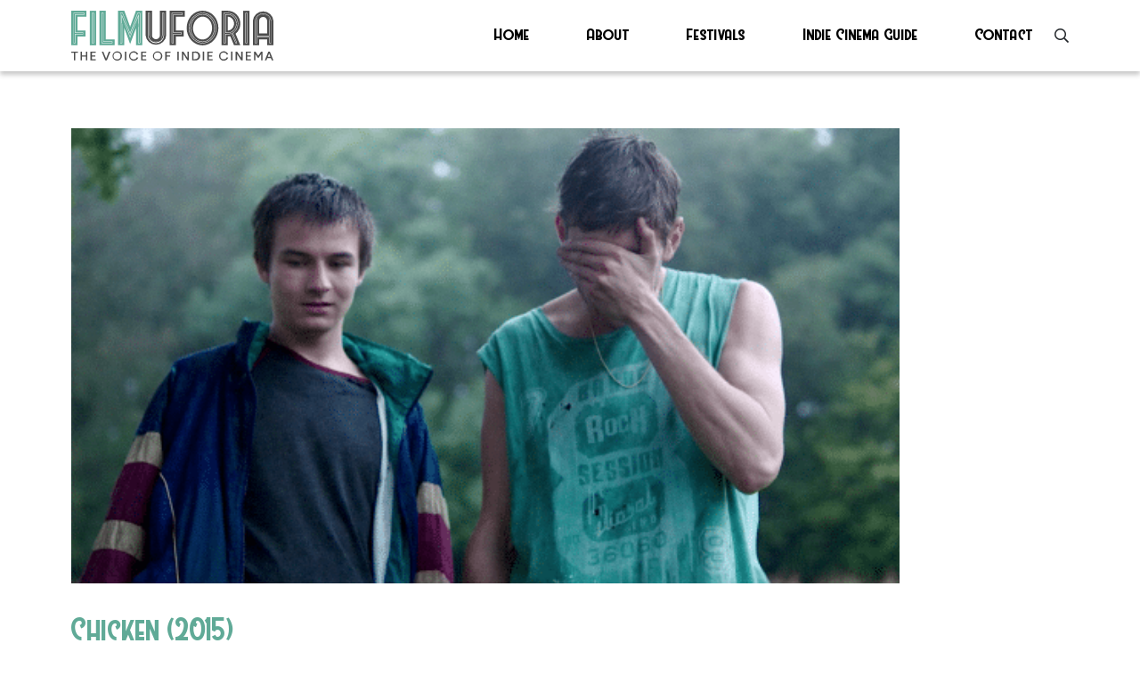

--- FILE ---
content_type: text/html; charset=UTF-8
request_url: https://filmuforia.com/chicken-2016/
body_size: 10990
content:
<!DOCTYPE html>
<html lang="en-GB" class="no-js">

<head>
    <meta charset="utf-8">
    <meta http-equiv="X-UA-Compatible" content="IE=edge,chrome=1">

    <title>Chicken (2015) - Filmuforia</title>
    <meta name="viewport" content="width=device-width, initial-scale=1.0, maximum-scale=1.0, user-scalable=no, viewport-fit=cover">
    
    <!-- HTML5 shim and Respond.js for IE8 support of HTML5 elements and media queries -->
    <!-- WARNING: Respond.js doesn't work if you view the page via file:// -->
    <!--[if lt IE 9]>
      <script src="https://oss.maxcdn.com/html5shiv/3.7.3/html5shiv.min.js"></script>
      <script src="https://oss.maxcdn.com/respond/1.4.2/respond.min.js"></script>
    <![endif]-->


<!-- wordpress head functions -->
    <style>
.top_footer {
	background-color: #191935;
}	
</style><style>
.menu_holder {
	background-color: #fff;
	height: 5rem;
	box-shadow: 0 4px 5px -0px rgba(77, 77, 77, .3);
	z-index: 500;
}
.menu {
	font-size: 1.1rem;
}
.menu li a {
	color: #000;
	transition: 200ms;
}
.menu li a:hover {
	color: #60AA97;
	text-decoration: none;
}
.menu li a:after{
	display:block;
	padding-top: .1rem;
	content: '';
	border-bottom: solid .2rem #60AA97;  
	transform: scaleX(0);  
	transition: transform 250ms ease-in-out;
}
.menu li a:hover:after { transform: scaleX(1); }
.menu li a:hover {
	color: #60AA97;
	text-decoration: none;
}
.menu li.current_page_item a { 
	color: #60AA97;
	text-decoration: none; 
}
.menu li.current_page_item a:after { transform: scaleX(1); }

/* Burger button */
#nav_button {
	position: absolute;
	right:10px;
	top: 50%;
	-webkit-transform: translateY(-50%);
	-ms-transform: translateY(-50%);
	transform: translateY(-50%);
	cursor: pointer;
	display: block;
}

#nav_button a  {
	z-index:3000;
	display:block;
	width:35px;
	height:30px;
	padding-top:12px;
}

#nav_button a span {
/*
	float:right;
	position: relative;
*/
	display:block;
	-webkit-transition-duration: 0s; transition-duration: 0s;
}

#nav_button a span:before, #nav_button a  span:after {
	position: absolute;
	content: '';
}

#nav_button a span, #nav_button a  span:before, #nav_button a  span:after {
	width: 35px;
	height: 2px;
	background-color: #000;
	display: block;
}
#nav_button a:hover span, #nav_button a:hover  span:before, #nav_button a:hover  span:after {
	background-color: #000;
}

#nav_button a span:before {
	margin-top: -12px;
}

#nav_button a span:after {
	margin-top: 12px;
}

#nav_button a.open span {
	background-color: rgba(0,0,0,0.0);
	-webkit-transition-delay: 0.2s;
	transition-delay: 0.2s;
}
#nav_button a span:before {
	-webkit-transition-property: margin, -webkit-transform; transition-property: margin, transform;
	-webkit-transition-duration: 0.2s; transition-duration: 0.2s;
	-webkit-transition-delay: 0.2s, 0s; transition-delay: 0.2s, 0s;
}
#nav_button a.open span:before {
	background-color: #000;
	margin-top: 0;
	-webkit-transform: rotate(45deg); transform: rotate(45deg);
	-webkit-transition-delay: 0s, 0.2s; transition-delay: 0s, 0.2s;
}
#nav_button a span:after {
	-webkit-transition-property: margin, -webkit-transform; transition-property: margin, transform;
	-webkit-transition-duration: 0.2s; transition-duration: 0.2s;
	-webkit-transition-delay: 0.2s, 0s; transition-delay: 0.2s, 0s;
}
#nav_button a.open span:after {
	background-color: #000;
	margin-top: 0;
	-webkit-transform: rotate(-45deg); transform: rotate(-45deg);
	-webkit-transition-delay: 0s, 0.2s; transition-delay: 0s, 0.2s;
}
/* Burger button */

.mobile_menu {
	display: none;
	z-index: 100;
	font-size: 2rem;
}
.mobile_menu li {
	margin: 1rem 2rem;
}
.mobile_menu a {
	color: #000;
}
.mobile_menu a:hover {
	color: #000;
	text-decoration: none;
}

</style><meta name='robots' content='index, follow, max-image-preview:large, max-snippet:-1, max-video-preview:-1' />

	<!-- This site is optimized with the Yoast SEO plugin v26.8 - https://yoast.com/product/yoast-seo-wordpress/ -->
	<link rel="canonical" href="https://filmuforia.com/chicken-2016/" />
	<meta property="og:locale" content="en_GB" />
	<meta property="og:type" content="article" />
	<meta property="og:title" content="Chicken (2015) - Filmuforia" />
	<meta property="og:description" content="Director: Joe Stephenson Cast: Scott Chambers, Yasmin Paige, Morgan Watkins UK | Drama | 86 min. First time feature film director Joe Stephenson, who has [&hellip;]Read more" />
	<meta property="og:url" content="https://filmuforia.com/chicken-2016/" />
	<meta property="og:site_name" content="Filmuforia" />
	<meta property="article:author" content="httr://www.twitter.com/filmuforia" />
	<meta property="article:published_time" content="2016-05-14T13:44:54+00:00" />
	<meta property="article:modified_time" content="2016-05-15T11:22:10+00:00" />
	<meta property="og:image" content="https://filmuforia.com/wp-content/uploads/2016/04/image.png" />
	<meta property="og:image:width" content="540" />
	<meta property="og:image:height" content="325" />
	<meta property="og:image:type" content="image/png" />
	<meta name="author" content="Meredith Taylor" />
	<meta name="twitter:card" content="summary_large_image" />
	<meta name="twitter:creator" content="@http://www.twitter.com/filmuforia" />
	<meta name="twitter:label1" content="Written by" />
	<meta name="twitter:data1" content="Meredith Taylor" />
	<meta name="twitter:label2" content="Estimated reading time" />
	<meta name="twitter:data2" content="2 minutes" />
	<script type="application/ld+json" class="yoast-schema-graph">{"@context":"https://schema.org","@graph":[{"@type":"Article","@id":"https://filmuforia.com/chicken-2016/#article","isPartOf":{"@id":"https://filmuforia.com/chicken-2016/"},"author":{"name":"Meredith Taylor","@id":"https://filmuforia.com/#/schema/person/df7467d785a65bc821627e88a4641ecc"},"headline":"Chicken (2015)","datePublished":"2016-05-14T13:44:54+00:00","dateModified":"2016-05-15T11:22:10+00:00","mainEntityOfPage":{"@id":"https://filmuforia.com/chicken-2016/"},"wordCount":386,"publisher":{"@id":"https://filmuforia.com/#organization"},"image":{"@id":"https://filmuforia.com/chicken-2016/#primaryimage"},"thumbnailUrl":"https://filmuforia.com/wp-content/uploads/2016/04/image.png","keywords":["Arthouse","British Arthouse","Reviews"],"articleSection":["British Film","Drama","Latest releases","Listings","Reviews"],"inLanguage":"en-GB"},{"@type":"WebPage","@id":"https://filmuforia.com/chicken-2016/","url":"https://filmuforia.com/chicken-2016/","name":"Chicken (2015) - Filmuforia","isPartOf":{"@id":"https://filmuforia.com/#website"},"primaryImageOfPage":{"@id":"https://filmuforia.com/chicken-2016/#primaryimage"},"image":{"@id":"https://filmuforia.com/chicken-2016/#primaryimage"},"thumbnailUrl":"https://filmuforia.com/wp-content/uploads/2016/04/image.png","datePublished":"2016-05-14T13:44:54+00:00","dateModified":"2016-05-15T11:22:10+00:00","breadcrumb":{"@id":"https://filmuforia.com/chicken-2016/#breadcrumb"},"inLanguage":"en-GB","potentialAction":[{"@type":"ReadAction","target":["https://filmuforia.com/chicken-2016/"]}]},{"@type":"ImageObject","inLanguage":"en-GB","@id":"https://filmuforia.com/chicken-2016/#primaryimage","url":"https://filmuforia.com/wp-content/uploads/2016/04/image.png","contentUrl":"https://filmuforia.com/wp-content/uploads/2016/04/image.png","width":540,"height":325},{"@type":"BreadcrumbList","@id":"https://filmuforia.com/chicken-2016/#breadcrumb","itemListElement":[{"@type":"ListItem","position":1,"name":"Home","item":"https://filmuforia.com/"},{"@type":"ListItem","position":2,"name":"Chicken (2015)"}]},{"@type":"WebSite","@id":"https://filmuforia.com/#website","url":"https://filmuforia.com/","name":"Filmuforia","description":"Showcasing indie and arthouse cinema on general release","publisher":{"@id":"https://filmuforia.com/#organization"},"potentialAction":[{"@type":"SearchAction","target":{"@type":"EntryPoint","urlTemplate":"https://filmuforia.com/?s={search_term_string}"},"query-input":{"@type":"PropertyValueSpecification","valueRequired":true,"valueName":"search_term_string"}}],"inLanguage":"en-GB"},{"@type":"Organization","@id":"https://filmuforia.com/#organization","name":"Filmuforia","url":"https://filmuforia.com/","logo":{"@type":"ImageObject","inLanguage":"en-GB","@id":"https://filmuforia.com/#/schema/logo/image/","url":"https://filmuforia.com/wp-content/uploads/2017/12/filmuforia.png","contentUrl":"https://filmuforia.com/wp-content/uploads/2017/12/filmuforia.png","width":401,"height":112,"caption":"Filmuforia"},"image":{"@id":"https://filmuforia.com/#/schema/logo/image/"}},{"@type":"Person","@id":"https://filmuforia.com/#/schema/person/df7467d785a65bc821627e88a4641ecc","name":"Meredith Taylor","sameAs":["https://filmuforia.com","httr://www.twitter.com/filmuforia","https://x.com/http://www.twitter.com/filmuforia"],"url":"https://filmuforia.com/author/filmuforia/"}]}</script>
	<!-- / Yoast SEO plugin. -->


<link rel='dns-prefetch' href='//use.typekit.net' />
<link rel="alternate" title="oEmbed (JSON)" type="application/json+oembed" href="https://filmuforia.com/wp-json/oembed/1.0/embed?url=https%3A%2F%2Ffilmuforia.com%2Fchicken-2016%2F" />
<link rel="alternate" title="oEmbed (XML)" type="text/xml+oembed" href="https://filmuforia.com/wp-json/oembed/1.0/embed?url=https%3A%2F%2Ffilmuforia.com%2Fchicken-2016%2F&#038;format=xml" />
<style id='wp-img-auto-sizes-contain-inline-css' type='text/css'>
img:is([sizes=auto i],[sizes^="auto," i]){contain-intrinsic-size:3000px 1500px}
/*# sourceURL=wp-img-auto-sizes-contain-inline-css */
</style>
<style id='wp-emoji-styles-inline-css' type='text/css'>

	img.wp-smiley, img.emoji {
		display: inline !important;
		border: none !important;
		box-shadow: none !important;
		height: 1em !important;
		width: 1em !important;
		margin: 0 0.07em !important;
		vertical-align: -0.1em !important;
		background: none !important;
		padding: 0 !important;
	}
/*# sourceURL=wp-emoji-styles-inline-css */
</style>
<style id='wp-block-library-inline-css' type='text/css'>
:root{--wp-block-synced-color:#7a00df;--wp-block-synced-color--rgb:122,0,223;--wp-bound-block-color:var(--wp-block-synced-color);--wp-editor-canvas-background:#ddd;--wp-admin-theme-color:#007cba;--wp-admin-theme-color--rgb:0,124,186;--wp-admin-theme-color-darker-10:#006ba1;--wp-admin-theme-color-darker-10--rgb:0,107,160.5;--wp-admin-theme-color-darker-20:#005a87;--wp-admin-theme-color-darker-20--rgb:0,90,135;--wp-admin-border-width-focus:2px}@media (min-resolution:192dpi){:root{--wp-admin-border-width-focus:1.5px}}.wp-element-button{cursor:pointer}:root .has-very-light-gray-background-color{background-color:#eee}:root .has-very-dark-gray-background-color{background-color:#313131}:root .has-very-light-gray-color{color:#eee}:root .has-very-dark-gray-color{color:#313131}:root .has-vivid-green-cyan-to-vivid-cyan-blue-gradient-background{background:linear-gradient(135deg,#00d084,#0693e3)}:root .has-purple-crush-gradient-background{background:linear-gradient(135deg,#34e2e4,#4721fb 50%,#ab1dfe)}:root .has-hazy-dawn-gradient-background{background:linear-gradient(135deg,#faaca8,#dad0ec)}:root .has-subdued-olive-gradient-background{background:linear-gradient(135deg,#fafae1,#67a671)}:root .has-atomic-cream-gradient-background{background:linear-gradient(135deg,#fdd79a,#004a59)}:root .has-nightshade-gradient-background{background:linear-gradient(135deg,#330968,#31cdcf)}:root .has-midnight-gradient-background{background:linear-gradient(135deg,#020381,#2874fc)}:root{--wp--preset--font-size--normal:16px;--wp--preset--font-size--huge:42px}.has-regular-font-size{font-size:1em}.has-larger-font-size{font-size:2.625em}.has-normal-font-size{font-size:var(--wp--preset--font-size--normal)}.has-huge-font-size{font-size:var(--wp--preset--font-size--huge)}.has-text-align-center{text-align:center}.has-text-align-left{text-align:left}.has-text-align-right{text-align:right}.has-fit-text{white-space:nowrap!important}#end-resizable-editor-section{display:none}.aligncenter{clear:both}.items-justified-left{justify-content:flex-start}.items-justified-center{justify-content:center}.items-justified-right{justify-content:flex-end}.items-justified-space-between{justify-content:space-between}.screen-reader-text{border:0;clip-path:inset(50%);height:1px;margin:-1px;overflow:hidden;padding:0;position:absolute;width:1px;word-wrap:normal!important}.screen-reader-text:focus{background-color:#ddd;clip-path:none;color:#444;display:block;font-size:1em;height:auto;left:5px;line-height:normal;padding:15px 23px 14px;text-decoration:none;top:5px;width:auto;z-index:100000}html :where(.has-border-color){border-style:solid}html :where([style*=border-top-color]){border-top-style:solid}html :where([style*=border-right-color]){border-right-style:solid}html :where([style*=border-bottom-color]){border-bottom-style:solid}html :where([style*=border-left-color]){border-left-style:solid}html :where([style*=border-width]){border-style:solid}html :where([style*=border-top-width]){border-top-style:solid}html :where([style*=border-right-width]){border-right-style:solid}html :where([style*=border-bottom-width]){border-bottom-style:solid}html :where([style*=border-left-width]){border-left-style:solid}html :where(img[class*=wp-image-]){height:auto;max-width:100%}:where(figure){margin:0 0 1em}html :where(.is-position-sticky){--wp-admin--admin-bar--position-offset:var(--wp-admin--admin-bar--height,0px)}@media screen and (max-width:600px){html :where(.is-position-sticky){--wp-admin--admin-bar--position-offset:0px}}

/*# sourceURL=wp-block-library-inline-css */
</style><style id='global-styles-inline-css' type='text/css'>
:root{--wp--preset--aspect-ratio--square: 1;--wp--preset--aspect-ratio--4-3: 4/3;--wp--preset--aspect-ratio--3-4: 3/4;--wp--preset--aspect-ratio--3-2: 3/2;--wp--preset--aspect-ratio--2-3: 2/3;--wp--preset--aspect-ratio--16-9: 16/9;--wp--preset--aspect-ratio--9-16: 9/16;--wp--preset--color--black: #000000;--wp--preset--color--cyan-bluish-gray: #abb8c3;--wp--preset--color--white: #ffffff;--wp--preset--color--pale-pink: #f78da7;--wp--preset--color--vivid-red: #cf2e2e;--wp--preset--color--luminous-vivid-orange: #ff6900;--wp--preset--color--luminous-vivid-amber: #fcb900;--wp--preset--color--light-green-cyan: #7bdcb5;--wp--preset--color--vivid-green-cyan: #00d084;--wp--preset--color--pale-cyan-blue: #8ed1fc;--wp--preset--color--vivid-cyan-blue: #0693e3;--wp--preset--color--vivid-purple: #9b51e0;--wp--preset--gradient--vivid-cyan-blue-to-vivid-purple: linear-gradient(135deg,rgb(6,147,227) 0%,rgb(155,81,224) 100%);--wp--preset--gradient--light-green-cyan-to-vivid-green-cyan: linear-gradient(135deg,rgb(122,220,180) 0%,rgb(0,208,130) 100%);--wp--preset--gradient--luminous-vivid-amber-to-luminous-vivid-orange: linear-gradient(135deg,rgb(252,185,0) 0%,rgb(255,105,0) 100%);--wp--preset--gradient--luminous-vivid-orange-to-vivid-red: linear-gradient(135deg,rgb(255,105,0) 0%,rgb(207,46,46) 100%);--wp--preset--gradient--very-light-gray-to-cyan-bluish-gray: linear-gradient(135deg,rgb(238,238,238) 0%,rgb(169,184,195) 100%);--wp--preset--gradient--cool-to-warm-spectrum: linear-gradient(135deg,rgb(74,234,220) 0%,rgb(151,120,209) 20%,rgb(207,42,186) 40%,rgb(238,44,130) 60%,rgb(251,105,98) 80%,rgb(254,248,76) 100%);--wp--preset--gradient--blush-light-purple: linear-gradient(135deg,rgb(255,206,236) 0%,rgb(152,150,240) 100%);--wp--preset--gradient--blush-bordeaux: linear-gradient(135deg,rgb(254,205,165) 0%,rgb(254,45,45) 50%,rgb(107,0,62) 100%);--wp--preset--gradient--luminous-dusk: linear-gradient(135deg,rgb(255,203,112) 0%,rgb(199,81,192) 50%,rgb(65,88,208) 100%);--wp--preset--gradient--pale-ocean: linear-gradient(135deg,rgb(255,245,203) 0%,rgb(182,227,212) 50%,rgb(51,167,181) 100%);--wp--preset--gradient--electric-grass: linear-gradient(135deg,rgb(202,248,128) 0%,rgb(113,206,126) 100%);--wp--preset--gradient--midnight: linear-gradient(135deg,rgb(2,3,129) 0%,rgb(40,116,252) 100%);--wp--preset--font-size--small: 13px;--wp--preset--font-size--medium: 20px;--wp--preset--font-size--large: 36px;--wp--preset--font-size--x-large: 42px;--wp--preset--spacing--20: 0.44rem;--wp--preset--spacing--30: 0.67rem;--wp--preset--spacing--40: 1rem;--wp--preset--spacing--50: 1.5rem;--wp--preset--spacing--60: 2.25rem;--wp--preset--spacing--70: 3.38rem;--wp--preset--spacing--80: 5.06rem;--wp--preset--shadow--natural: 6px 6px 9px rgba(0, 0, 0, 0.2);--wp--preset--shadow--deep: 12px 12px 50px rgba(0, 0, 0, 0.4);--wp--preset--shadow--sharp: 6px 6px 0px rgba(0, 0, 0, 0.2);--wp--preset--shadow--outlined: 6px 6px 0px -3px rgb(255, 255, 255), 6px 6px rgb(0, 0, 0);--wp--preset--shadow--crisp: 6px 6px 0px rgb(0, 0, 0);}:where(.is-layout-flex){gap: 0.5em;}:where(.is-layout-grid){gap: 0.5em;}body .is-layout-flex{display: flex;}.is-layout-flex{flex-wrap: wrap;align-items: center;}.is-layout-flex > :is(*, div){margin: 0;}body .is-layout-grid{display: grid;}.is-layout-grid > :is(*, div){margin: 0;}:where(.wp-block-columns.is-layout-flex){gap: 2em;}:where(.wp-block-columns.is-layout-grid){gap: 2em;}:where(.wp-block-post-template.is-layout-flex){gap: 1.25em;}:where(.wp-block-post-template.is-layout-grid){gap: 1.25em;}.has-black-color{color: var(--wp--preset--color--black) !important;}.has-cyan-bluish-gray-color{color: var(--wp--preset--color--cyan-bluish-gray) !important;}.has-white-color{color: var(--wp--preset--color--white) !important;}.has-pale-pink-color{color: var(--wp--preset--color--pale-pink) !important;}.has-vivid-red-color{color: var(--wp--preset--color--vivid-red) !important;}.has-luminous-vivid-orange-color{color: var(--wp--preset--color--luminous-vivid-orange) !important;}.has-luminous-vivid-amber-color{color: var(--wp--preset--color--luminous-vivid-amber) !important;}.has-light-green-cyan-color{color: var(--wp--preset--color--light-green-cyan) !important;}.has-vivid-green-cyan-color{color: var(--wp--preset--color--vivid-green-cyan) !important;}.has-pale-cyan-blue-color{color: var(--wp--preset--color--pale-cyan-blue) !important;}.has-vivid-cyan-blue-color{color: var(--wp--preset--color--vivid-cyan-blue) !important;}.has-vivid-purple-color{color: var(--wp--preset--color--vivid-purple) !important;}.has-black-background-color{background-color: var(--wp--preset--color--black) !important;}.has-cyan-bluish-gray-background-color{background-color: var(--wp--preset--color--cyan-bluish-gray) !important;}.has-white-background-color{background-color: var(--wp--preset--color--white) !important;}.has-pale-pink-background-color{background-color: var(--wp--preset--color--pale-pink) !important;}.has-vivid-red-background-color{background-color: var(--wp--preset--color--vivid-red) !important;}.has-luminous-vivid-orange-background-color{background-color: var(--wp--preset--color--luminous-vivid-orange) !important;}.has-luminous-vivid-amber-background-color{background-color: var(--wp--preset--color--luminous-vivid-amber) !important;}.has-light-green-cyan-background-color{background-color: var(--wp--preset--color--light-green-cyan) !important;}.has-vivid-green-cyan-background-color{background-color: var(--wp--preset--color--vivid-green-cyan) !important;}.has-pale-cyan-blue-background-color{background-color: var(--wp--preset--color--pale-cyan-blue) !important;}.has-vivid-cyan-blue-background-color{background-color: var(--wp--preset--color--vivid-cyan-blue) !important;}.has-vivid-purple-background-color{background-color: var(--wp--preset--color--vivid-purple) !important;}.has-black-border-color{border-color: var(--wp--preset--color--black) !important;}.has-cyan-bluish-gray-border-color{border-color: var(--wp--preset--color--cyan-bluish-gray) !important;}.has-white-border-color{border-color: var(--wp--preset--color--white) !important;}.has-pale-pink-border-color{border-color: var(--wp--preset--color--pale-pink) !important;}.has-vivid-red-border-color{border-color: var(--wp--preset--color--vivid-red) !important;}.has-luminous-vivid-orange-border-color{border-color: var(--wp--preset--color--luminous-vivid-orange) !important;}.has-luminous-vivid-amber-border-color{border-color: var(--wp--preset--color--luminous-vivid-amber) !important;}.has-light-green-cyan-border-color{border-color: var(--wp--preset--color--light-green-cyan) !important;}.has-vivid-green-cyan-border-color{border-color: var(--wp--preset--color--vivid-green-cyan) !important;}.has-pale-cyan-blue-border-color{border-color: var(--wp--preset--color--pale-cyan-blue) !important;}.has-vivid-cyan-blue-border-color{border-color: var(--wp--preset--color--vivid-cyan-blue) !important;}.has-vivid-purple-border-color{border-color: var(--wp--preset--color--vivid-purple) !important;}.has-vivid-cyan-blue-to-vivid-purple-gradient-background{background: var(--wp--preset--gradient--vivid-cyan-blue-to-vivid-purple) !important;}.has-light-green-cyan-to-vivid-green-cyan-gradient-background{background: var(--wp--preset--gradient--light-green-cyan-to-vivid-green-cyan) !important;}.has-luminous-vivid-amber-to-luminous-vivid-orange-gradient-background{background: var(--wp--preset--gradient--luminous-vivid-amber-to-luminous-vivid-orange) !important;}.has-luminous-vivid-orange-to-vivid-red-gradient-background{background: var(--wp--preset--gradient--luminous-vivid-orange-to-vivid-red) !important;}.has-very-light-gray-to-cyan-bluish-gray-gradient-background{background: var(--wp--preset--gradient--very-light-gray-to-cyan-bluish-gray) !important;}.has-cool-to-warm-spectrum-gradient-background{background: var(--wp--preset--gradient--cool-to-warm-spectrum) !important;}.has-blush-light-purple-gradient-background{background: var(--wp--preset--gradient--blush-light-purple) !important;}.has-blush-bordeaux-gradient-background{background: var(--wp--preset--gradient--blush-bordeaux) !important;}.has-luminous-dusk-gradient-background{background: var(--wp--preset--gradient--luminous-dusk) !important;}.has-pale-ocean-gradient-background{background: var(--wp--preset--gradient--pale-ocean) !important;}.has-electric-grass-gradient-background{background: var(--wp--preset--gradient--electric-grass) !important;}.has-midnight-gradient-background{background: var(--wp--preset--gradient--midnight) !important;}.has-small-font-size{font-size: var(--wp--preset--font-size--small) !important;}.has-medium-font-size{font-size: var(--wp--preset--font-size--medium) !important;}.has-large-font-size{font-size: var(--wp--preset--font-size--large) !important;}.has-x-large-font-size{font-size: var(--wp--preset--font-size--x-large) !important;}
/*# sourceURL=global-styles-inline-css */
</style>

<style id='classic-theme-styles-inline-css' type='text/css'>
/*! This file is auto-generated */
.wp-block-button__link{color:#fff;background-color:#32373c;border-radius:9999px;box-shadow:none;text-decoration:none;padding:calc(.667em + 2px) calc(1.333em + 2px);font-size:1.125em}.wp-block-file__button{background:#32373c;color:#fff;text-decoration:none}
/*# sourceURL=/wp-includes/css/classic-themes.min.css */
</style>
<link rel='stylesheet' id='contact-form-7-css' href='https://filmuforia.com/wp-content/plugins/contact-form-7/includes/css/styles.css?ver=6.1.4' type='text/css' media='all' />
<link rel='stylesheet' id='bootstrap-css' href='https://filmuforia.com/wp-content/themes/eprefix-bootstrap/css/bootstrap.min.css?ver=6.9' type='text/css' media='all' />
<link rel='stylesheet' id='owlcarousel_css-css' href='https://filmuforia.com/wp-content/themes/eprefix-bootstrap/css/owl.carousel.css?ver=6.9' type='text/css' media='all' />
<link rel='stylesheet' id='slick_css-css' href='https://filmuforia.com/wp-content/themes/eprefix-bootstrap/css/slick.css?ver=6.9' type='text/css' media='all' />
<link rel='stylesheet' id='fontawesome-css' href='https://filmuforia.com/wp-content/themes/eprefix-bootstrap/css/all.min.css?ver=6.9' type='text/css' media='all' />
<link rel='stylesheet' id='animate-css' href='https://filmuforia.com/wp-content/themes/eprefix-bootstrap/css/animate.css?ver=6.9' type='text/css' media='all' />
<link rel='stylesheet' id='hover-css' href='https://filmuforia.com/wp-content/themes/eprefix-bootstrap/css/hover.css?ver=6.9' type='text/css' media='all' />
<link rel='stylesheet' id='theme_styles-css' href='https://filmuforia.com/wp-content/themes/eprefix-bootstrap/style.css?ver=6.9' type='text/css' media='all' />
<link rel='stylesheet' id='fonts-css' href='https://use.typekit.net/xli8rhl.css?ver=6.9' type='text/css' media='all' />
<script type="text/javascript" src="https://filmuforia.com/wp-content/themes/eprefix-bootstrap/js/jquery.min.js?ver=6.9" id="jquery-js"></script>
<script type="text/javascript" src="https://filmuforia.com/wp-content/themes/eprefix-bootstrap/js/jquery-ui.min.js?ver=6.9" id="ui_interface-js"></script>
<script type="text/javascript" src="https://filmuforia.com/wp-content/themes/eprefix-bootstrap/js/jquery.easing.min.js?ver=6.9" id="easing-js"></script>
<script type="text/javascript" src="https://filmuforia.com/wp-content/themes/eprefix-bootstrap/js/jquery.mousewheel.min.js?ver=6.9" id="mousewheel-js"></script>
<script type="text/javascript" src="https://filmuforia.com/wp-content/themes/eprefix-bootstrap/js/owl.carousel.min.js?ver=6.9" id="owlcarousel-js"></script>
<script type="text/javascript" src="https://filmuforia.com/wp-content/themes/eprefix-bootstrap/js/slick.min.js?ver=6.9" id="slick-js"></script>
<script type="text/javascript" src="https://filmuforia.com/wp-content/themes/eprefix-bootstrap/js/ofi.min.js?ver=6.9" id="ofi-js"></script>
<script type="text/javascript" src="https://filmuforia.com/wp-content/themes/eprefix-bootstrap/js/object-fit-videos.min.js?ver=6.9" id="ofi_video-js"></script>
<script type="text/javascript" src="https://filmuforia.com/wp-content/themes/eprefix-bootstrap/js/vh-check.js?ver=6.9" id="vh_fix-js"></script>
<link rel="https://api.w.org/" href="https://filmuforia.com/wp-json/" /><link rel="alternate" title="JSON" type="application/json" href="https://filmuforia.com/wp-json/wp/v2/posts/36067" /><link rel="EditURI" type="application/rsd+xml" title="RSD" href="https://filmuforia.com/xmlrpc.php?rsd" />
<meta name="generator" content="WordPress 6.9" />
<link rel='shortlink' href='https://filmuforia.com/?p=36067' />

<!-- Lara's Google Analytics - https://www.xtraorbit.com/wordpress-google-analytics-dashboard-widget/ -->
<script async src="https://www.googletagmanager.com/gtag/js?id=G-XTQ10TZHVW"></script>
<script>
  window.dataLayer = window.dataLayer || [];
  function gtag(){dataLayer.push(arguments);}
  gtag('js', new Date());
  gtag('config', 'G-XTQ10TZHVW');
</script>

<!-- end of wordpress head -->

</head>

<body class="wp-singular post-template-default single single-post postid-36067 single-format-standard wp-theme-eprefix-bootstrap">

<div class="position-fixed w-100 menu_holder d-flex align-items-center">
	<section class="container">
		<div class="row justify-content-between">
			<div class="col-7 col-md-3 pr-5">
				<a href="https://filmuforia.com"><img src="https://filmuforia.com/wp-content/themes/eprefix-bootstrap/img/top_logo.svg" class="img-fluid w-100" alt=""  /></a>
			</div>
			<div class="col-md-7 col-3 d-md-flex align-items-md-center justify-content-md-between position-relative">
				<ul id="menu-main-menu" class="menu w-100 p-0 m-0 list-unstyled d-md-flex d-none justify-content-between west"><li id="menu-item-67421" class="menu-item menu-item-type-post_type menu-item-object-page menu-item-home menu-item-67421"><a href="https://filmuforia.com/" data-ps2id-api="true">Home</a></li>
<li id="menu-item-67422" class="menu-item menu-item-type-post_type menu-item-object-page menu-item-67422"><a href="https://filmuforia.com/about/" data-ps2id-api="true">About</a></li>
<li id="menu-item-67423" class="menu-item menu-item-type-post_type menu-item-object-page menu-item-67423"><a href="https://filmuforia.com/festivals/" data-ps2id-api="true">Festivals</a></li>
<li id="menu-item-67424" class="menu-item menu-item-type-post_type menu-item-object-page menu-item-67424"><a href="https://filmuforia.com/indie-guide/" data-ps2id-api="true">Indie Cinema Guide</a></li>
<li id="menu-item-67425" class="menu-item menu-item-type-post_type menu-item-object-page menu-item-67425"><a href="https://filmuforia.com/contact/" data-ps2id-api="true">Contact</a></li>
</ul>				<i class="far fa-search ml-4 d-none d-md-block"></i>
				<div id="nav_button" class="d-md-none">
					<a id="hidden-nav-button" class=""><span></span></a>
				</div>
			</div>
		</div>
	</section>
</div>
<section class="mobile_menu">
	<div class="d-flex flex-column justify-content-center position-fixed w-100 vh-fix bg-white">
		<ul id="menu-main-menu-1" class="p-0 m-0 list-unstyled west"><li class="menu-item menu-item-type-post_type menu-item-object-page menu-item-home menu-item-67421"><a href="https://filmuforia.com/" data-ps2id-api="true">Home</a></li>
<li class="menu-item menu-item-type-post_type menu-item-object-page menu-item-67422"><a href="https://filmuforia.com/about/" data-ps2id-api="true">About</a></li>
<li class="menu-item menu-item-type-post_type menu-item-object-page menu-item-67423"><a href="https://filmuforia.com/festivals/" data-ps2id-api="true">Festivals</a></li>
<li class="menu-item menu-item-type-post_type menu-item-object-page menu-item-67424"><a href="https://filmuforia.com/indie-guide/" data-ps2id-api="true">Indie Cinema Guide</a></li>
<li class="menu-item menu-item-type-post_type menu-item-object-page menu-item-67425"><a href="https://filmuforia.com/contact/" data-ps2id-api="true">Contact</a></li>
</ul>		<div class="py-4 px-4">
			<div class="search_form p-3">
				<form id="searchform" method="get" action="/search-results"> 
					<input type="text" name="search_value" placeholder="Search" value=""> 
					<input type="submit" value="" class="float-right">
				</form>
			</div>
		</div>
	</div>
</section>

<div class="d-none d-md-block">
	<section class="search_holder w-100 pb-2 position-fixed bg-white">
		<div class="container">
			<div class="row">
				<div class="col-md-3 pr-5 pt-logo d-flex align-items-center">
					<a href="https://filmuforia.com"><img src="https://filmuforia.com/wp-content/themes/eprefix-bootstrap/img/top_logo.svg" class="img-fluid w-100" alt=""  /></a>
				</div>
				<div class="col-md-9 position-relative">
					<svg xmlns="http://www.w3.org/2000/svg" viewBox="0 0 13.6 13.6" class="close_search position-absolute">
  <g id="Layer_2" data-name="Layer 2">
    <g id="Layer_1-2" data-name="Layer 1">
      <g id="Group_631" data-name="Group 631">
        <path id="Path_503" data-name="Path 503" d="M.7.7,12.9,12.9" style="fill: none;stroke: #000;stroke-width: 2px"/>
        <g id="Group_630" data-name="Group 630">
          <path id="Path_504" data-name="Path 504" d="M12.9.7.7,12.9" style="fill: none;stroke: #000;stroke-width: 2px"/>
        </g>
      </g>
    </g>
  </g>
</svg>
				</div>
				<div class="col-md-12">
					<div class="py-4">
						<div class="search_form p-3">
							<form id="searchform" method="get" action="/search"> 
								<input type="text" name="search_value" placeholder="Search" value=""> 
								<input type="submit" value="" class="float-right">
							</form>
						</div>
					</div>
				</div>
			</div>
		</div>
	</section>
	<div class="search_overlay w-100 vh-fix position-fixed"></div>
</div>

<div class="site-content fade-content overflow-hidden">
	<section class="container mt-5 pb-5">
		<div class="row py-md-3 py-3">
			<div class="col-md-10">
				<div class="single_image_holder position-relative overflow-hidden">
					<img width="540" height="325" src="https://filmuforia.com/wp-content/uploads/2016/04/image.png" class="image-fill wp-post-image" alt="" decoding="async" fetchpriority="high" srcset="https://filmuforia.com/wp-content/uploads/2016/04/image.png 540w, https://filmuforia.com/wp-content/uploads/2016/04/image-300x181.png 300w" sizes="(max-width: 540px) 100vw, 540px" />				</div>
			</div>
		</div>
		<div class="row py-3">
			<div class="col-md-10 mt-3 mt-md-0">
				<h1 class="h2 west green">Chicken (2015) </h1>
				<div class="proxi-lt text-uppercase mt-3">May 14th, 2016</div>
				<div class="proxi-lt mt-1 small-text">Author: Meredith Taylor</div>
			</div>
		</div>
		<div class="row justify-content-center">
			<div class="col-md-12">
				<div class="divider_line w-100"></div>
			</div>
		</div>
		<div class="row justify-content-center mt-5 single_content">
			<div class="col-md-10">
				<p>Director: Joe Stephenson</p>
<p>Cast: Scott Chambers, Yasmin Paige, Morgan Watkins</p>
<p>UK | Drama | 86 min.</p>
<p>First time feature film director Joe Stephenson, who has a track record of TV films, has set this drama CHICKEN in the countryside, creating an eerie, enigmatic atmosphere, but failing to fashion a believable narrative from Chris New’s script, based on the play by Freddie Machin. If that sounds familiar, it is a criticism levelled at many UK productions in recent years that look fabulous and feature strong performances, but fall apart on the narrative front.</p>
<p>Fifteen your old Richard (Chambers) suffers from impaired fine motor skills and severe learning difficulties which make schooling impossible. So he is living with his borderline psychotic brother Polly (Watkins) in a dilapidated caravan. Richard’s main interest in life is his chicken Fiona, and all his love is lavished on this feathered friend.  When a couple of new landowners with their daughter Annabelle (Paige) move into the nearby country house, they cut off the electricity to the caravan, hoping the unwanted squatters will move on. Polly, who earns a meagre living as a casual labourer, takes the hint as is only too glad of the opportunity to leave his brother behind &#8211; with disastrous consequences for all concerned.</p>
<p>Sadly<strong><em> CHICKEN</em></strong> doesn&#8217;t appear to live in the modern world. There are too many plotholes and contradictions in the narrative. Nowadays, two brothers with such inadequate survival skills would have certainly being taken care of by Social Security. But, even more crucially, an intelligent and attractive teenager like Annabelle would hardly pair up with pubescent boy suffering from Richard&#8217;s severe impairments. Finally, given Annabelle&#8217;s poor relationship with her mother, it is unlikely that her mother would offer to accommodate such a problematic teenager such as Richard, into the bargain. The botched ending, however poetic, leaves the audience even more puzzled. When choosing social realism as a genre, one simply cannot disregard the simplest psychological and social facts. Chambers performance is impressive, his real age of twenty-five makes the narrative even more unrealistic, since he looks exactly the same age as his brother (Watkins.) DoP Eben Bolter does a great job in creating a haunting atmosphere, but his efforts are wasted on this infuriating incomprehensible feature. AS</p>
<p>AT SELECTED ARTHOUSE  CINEAS FROM MAY 20 2016</p>
<p>&nbsp;</p>
			</div>
		</div>
	</section>
</div>
<div class="footerholder">
	<section class="container h-100">
		<div class="row h-100 align-items-center">
			<div class="col-md-4 text-white">
				Copyright &copy; 2026 Filmuforia
			</div>
		</div>
	</section>
</div>
<script type="speculationrules">
{"prefetch":[{"source":"document","where":{"and":[{"href_matches":"/*"},{"not":{"href_matches":["/wp-*.php","/wp-admin/*","/wp-content/uploads/*","/wp-content/*","/wp-content/plugins/*","/wp-content/themes/eprefix-bootstrap/*","/*\\?(.+)"]}},{"not":{"selector_matches":"a[rel~=\"nofollow\"]"}},{"not":{"selector_matches":".no-prefetch, .no-prefetch a"}}]},"eagerness":"conservative"}]}
</script>
<script type="text/javascript" src="https://filmuforia.com/wp-includes/js/dist/hooks.min.js?ver=dd5603f07f9220ed27f1" id="wp-hooks-js"></script>
<script type="text/javascript" src="https://filmuforia.com/wp-includes/js/dist/i18n.min.js?ver=c26c3dc7bed366793375" id="wp-i18n-js"></script>
<script type="text/javascript" id="wp-i18n-js-after">
/* <![CDATA[ */
wp.i18n.setLocaleData( { 'text direction\u0004ltr': [ 'ltr' ] } );
//# sourceURL=wp-i18n-js-after
/* ]]> */
</script>
<script type="text/javascript" src="https://filmuforia.com/wp-content/plugins/contact-form-7/includes/swv/js/index.js?ver=6.1.4" id="swv-js"></script>
<script type="text/javascript" id="contact-form-7-js-before">
/* <![CDATA[ */
var wpcf7 = {
    "api": {
        "root": "https:\/\/filmuforia.com\/wp-json\/",
        "namespace": "contact-form-7\/v1"
    }
};
//# sourceURL=contact-form-7-js-before
/* ]]> */
</script>
<script type="text/javascript" src="https://filmuforia.com/wp-content/plugins/contact-form-7/includes/js/index.js?ver=6.1.4" id="contact-form-7-js"></script>
<script type="text/javascript" id="page-scroll-to-id-plugin-script-js-extra">
/* <![CDATA[ */
var mPS2id_params = {"instances":{"mPS2id_instance_0":{"selector":"a[href*='#']:not([href='#'])","autoSelectorMenuLinks":"true","excludeSelector":"a[href^='#tab-'], a[href^='#tabs-'], a[data-toggle]:not([data-toggle='tooltip']), a[data-slide], a[data-vc-tabs], a[data-vc-accordion], a.screen-reader-text.skip-link","scrollSpeed":800,"autoScrollSpeed":"true","scrollEasing":"easeInOutQuint","scrollingEasing":"easeOutQuint","forceScrollEasing":"false","pageEndSmoothScroll":"true","stopScrollOnUserAction":"false","autoCorrectScroll":"false","autoCorrectScrollExtend":"false","layout":"vertical","offset":0,"dummyOffset":"false","highlightSelector":"","clickedClass":"mPS2id-clicked","targetClass":"mPS2id-target","highlightClass":"mPS2id-highlight","forceSingleHighlight":"false","keepHighlightUntilNext":"false","highlightByNextTarget":"false","appendHash":"false","scrollToHash":"true","scrollToHashForAll":"true","scrollToHashDelay":0,"scrollToHashUseElementData":"true","scrollToHashRemoveUrlHash":"false","disablePluginBelow":0,"adminDisplayWidgetsId":"true","adminTinyMCEbuttons":"true","unbindUnrelatedClickEvents":"false","unbindUnrelatedClickEventsSelector":"","normalizeAnchorPointTargets":"false","encodeLinks":"false"}},"total_instances":"1","shortcode_class":"_ps2id"};
//# sourceURL=page-scroll-to-id-plugin-script-js-extra
/* ]]> */
</script>
<script type="text/javascript" src="https://filmuforia.com/wp-content/plugins/page-scroll-to-id/js/page-scroll-to-id.min.js?ver=1.7.9" id="page-scroll-to-id-plugin-script-js"></script>
<script type="text/javascript" src="https://filmuforia.com/wp-content/themes/eprefix-bootstrap/js/main.js?ver=6.9" id="js_main-js"></script>
<script id="wp-emoji-settings" type="application/json">
{"baseUrl":"https://s.w.org/images/core/emoji/17.0.2/72x72/","ext":".png","svgUrl":"https://s.w.org/images/core/emoji/17.0.2/svg/","svgExt":".svg","source":{"concatemoji":"https://filmuforia.com/wp-includes/js/wp-emoji-release.min.js?ver=6.9"}}
</script>
<script type="module">
/* <![CDATA[ */
/*! This file is auto-generated */
const a=JSON.parse(document.getElementById("wp-emoji-settings").textContent),o=(window._wpemojiSettings=a,"wpEmojiSettingsSupports"),s=["flag","emoji"];function i(e){try{var t={supportTests:e,timestamp:(new Date).valueOf()};sessionStorage.setItem(o,JSON.stringify(t))}catch(e){}}function c(e,t,n){e.clearRect(0,0,e.canvas.width,e.canvas.height),e.fillText(t,0,0);t=new Uint32Array(e.getImageData(0,0,e.canvas.width,e.canvas.height).data);e.clearRect(0,0,e.canvas.width,e.canvas.height),e.fillText(n,0,0);const a=new Uint32Array(e.getImageData(0,0,e.canvas.width,e.canvas.height).data);return t.every((e,t)=>e===a[t])}function p(e,t){e.clearRect(0,0,e.canvas.width,e.canvas.height),e.fillText(t,0,0);var n=e.getImageData(16,16,1,1);for(let e=0;e<n.data.length;e++)if(0!==n.data[e])return!1;return!0}function u(e,t,n,a){switch(t){case"flag":return n(e,"\ud83c\udff3\ufe0f\u200d\u26a7\ufe0f","\ud83c\udff3\ufe0f\u200b\u26a7\ufe0f")?!1:!n(e,"\ud83c\udde8\ud83c\uddf6","\ud83c\udde8\u200b\ud83c\uddf6")&&!n(e,"\ud83c\udff4\udb40\udc67\udb40\udc62\udb40\udc65\udb40\udc6e\udb40\udc67\udb40\udc7f","\ud83c\udff4\u200b\udb40\udc67\u200b\udb40\udc62\u200b\udb40\udc65\u200b\udb40\udc6e\u200b\udb40\udc67\u200b\udb40\udc7f");case"emoji":return!a(e,"\ud83e\u1fac8")}return!1}function f(e,t,n,a){let r;const o=(r="undefined"!=typeof WorkerGlobalScope&&self instanceof WorkerGlobalScope?new OffscreenCanvas(300,150):document.createElement("canvas")).getContext("2d",{willReadFrequently:!0}),s=(o.textBaseline="top",o.font="600 32px Arial",{});return e.forEach(e=>{s[e]=t(o,e,n,a)}),s}function r(e){var t=document.createElement("script");t.src=e,t.defer=!0,document.head.appendChild(t)}a.supports={everything:!0,everythingExceptFlag:!0},new Promise(t=>{let n=function(){try{var e=JSON.parse(sessionStorage.getItem(o));if("object"==typeof e&&"number"==typeof e.timestamp&&(new Date).valueOf()<e.timestamp+604800&&"object"==typeof e.supportTests)return e.supportTests}catch(e){}return null}();if(!n){if("undefined"!=typeof Worker&&"undefined"!=typeof OffscreenCanvas&&"undefined"!=typeof URL&&URL.createObjectURL&&"undefined"!=typeof Blob)try{var e="postMessage("+f.toString()+"("+[JSON.stringify(s),u.toString(),c.toString(),p.toString()].join(",")+"));",a=new Blob([e],{type:"text/javascript"});const r=new Worker(URL.createObjectURL(a),{name:"wpTestEmojiSupports"});return void(r.onmessage=e=>{i(n=e.data),r.terminate(),t(n)})}catch(e){}i(n=f(s,u,c,p))}t(n)}).then(e=>{for(const n in e)a.supports[n]=e[n],a.supports.everything=a.supports.everything&&a.supports[n],"flag"!==n&&(a.supports.everythingExceptFlag=a.supports.everythingExceptFlag&&a.supports[n]);var t;a.supports.everythingExceptFlag=a.supports.everythingExceptFlag&&!a.supports.flag,a.supports.everything||((t=a.source||{}).concatemoji?r(t.concatemoji):t.wpemoji&&t.twemoji&&(r(t.twemoji),r(t.wpemoji)))});
//# sourceURL=https://filmuforia.com/wp-includes/js/wp-emoji-loader.min.js
/* ]]> */
</script>
    
    </body>
</html><!--
Performance optimized by Redis Object Cache. Learn more: https://wprediscache.com

Retrieved 2492 objects (460 KB) from Redis using PhpRedis (v6.3.0).
-->
